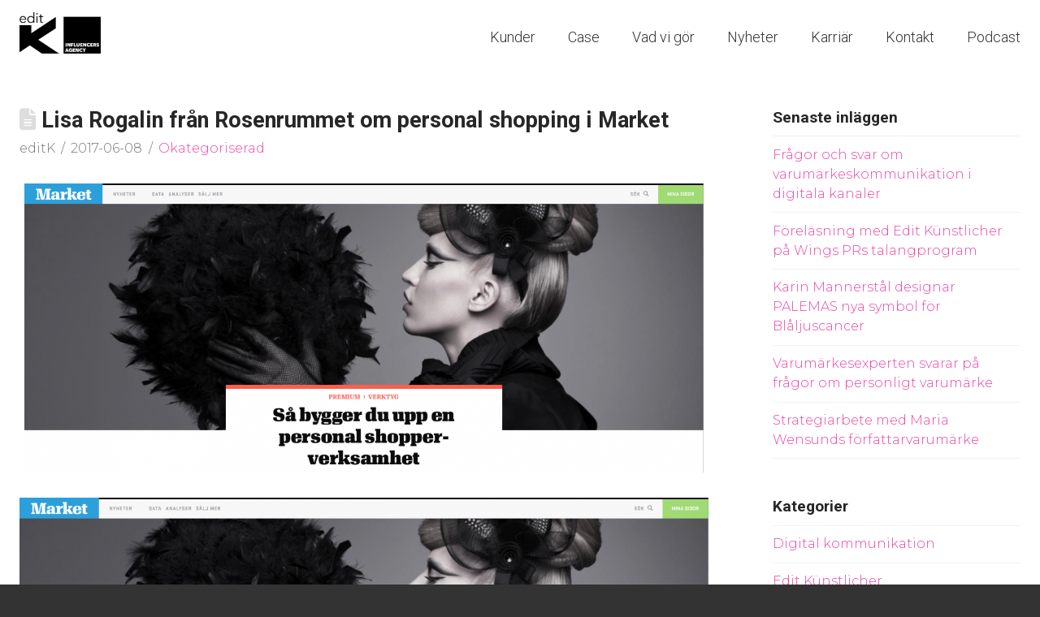

--- FILE ---
content_type: text/html; charset=UTF-8
request_url: https://editk.se/lisa-rogalin-fran-rosenrummet-om-personal-shopping-i-market/
body_size: 14875
content:
<!DOCTYPE html>
<html class="no-js" lang="sv-SE">
<head>
<meta charset="UTF-8">
<meta name="viewport" content="width=device-width, initial-scale=1.0">
<link rel="pingback" href="https://editk.se/xmlrpc.php">
<meta name='robots' content='index, follow, max-image-preview:large, max-snippet:-1, max-video-preview:-1' />
	<style>img:is([sizes="auto" i], [sizes^="auto," i]) { contain-intrinsic-size: 3000px 1500px }</style>
	
	<!-- This site is optimized with the Yoast SEO plugin v26.3 - https://yoast.com/wordpress/plugins/seo/ -->
	<title>Lisa Rogalin från Rosenrummet om personal shopping i Market - editK</title>
	<meta name="description" content="Expert på personal shopping är Lisa Rogalin - VD och grundare av Rosenrummet som driver NK personal shopping i Stockholm." />
	<link rel="canonical" href="https://editk.se/lisa-rogalin-fran-rosenrummet-om-personal-shopping-i-market/" />
	<meta property="og:locale" content="sv_SE" />
	<meta property="og:type" content="article" />
	<meta property="og:title" content="Lisa Rogalin från Rosenrummet om personal shopping i Market - editK" />
	<meta property="og:description" content="Expert på personal shopping är Lisa Rogalin - VD och grundare av Rosenrummet som driver NK personal shopping i Stockholm." />
	<meta property="og:url" content="https://editk.se/lisa-rogalin-fran-rosenrummet-om-personal-shopping-i-market/" />
	<meta property="og:site_name" content="editK" />
	<meta property="article:publisher" content="http://www.facebook.com/editk" />
	<meta property="article:published_time" content="2017-06-08T11:47:30+00:00" />
	<meta property="og:image" content="https://editk.se/wp-content/uploads/2017/06/Skärmavbild-2017-06-08-kl.-13.31.15.png" />
	<meta property="og:image:width" content="1920" />
	<meta property="og:image:height" content="817" />
	<meta property="og:image:type" content="image/png" />
	<meta name="author" content="editK" />
	<meta name="twitter:card" content="summary_large_image" />
	<meta name="twitter:creator" content="@EditKunstlicher" />
	<meta name="twitter:site" content="@EditKunstlicher" />
	<meta name="twitter:label1" content="Skriven av" />
	<meta name="twitter:data1" content="editK" />
	<script type="application/ld+json" class="yoast-schema-graph">{"@context":"https://schema.org","@graph":[{"@type":"WebPage","@id":"https://editk.se/lisa-rogalin-fran-rosenrummet-om-personal-shopping-i-market/","url":"https://editk.se/lisa-rogalin-fran-rosenrummet-om-personal-shopping-i-market/","name":"Lisa Rogalin från Rosenrummet om personal shopping i Market - editK","isPartOf":{"@id":"https://editk.se/#website"},"primaryImageOfPage":{"@id":"https://editk.se/lisa-rogalin-fran-rosenrummet-om-personal-shopping-i-market/#primaryimage"},"image":{"@id":"https://editk.se/lisa-rogalin-fran-rosenrummet-om-personal-shopping-i-market/#primaryimage"},"thumbnailUrl":"https://editk.se/wp-content/uploads/2017/06/Skärmavbild-2017-06-08-kl.-13.31.15.png","datePublished":"2017-06-08T11:47:30+00:00","author":{"@id":"https://editk.se/#/schema/person/6ab07c2f549d61b371fdf3a35861e331"},"description":"Expert på personal shopping är Lisa Rogalin - VD och grundare av Rosenrummet som driver NK personal shopping i Stockholm.","breadcrumb":{"@id":"https://editk.se/lisa-rogalin-fran-rosenrummet-om-personal-shopping-i-market/#breadcrumb"},"inLanguage":"sv-SE","potentialAction":[{"@type":"ReadAction","target":["https://editk.se/lisa-rogalin-fran-rosenrummet-om-personal-shopping-i-market/"]}]},{"@type":"ImageObject","inLanguage":"sv-SE","@id":"https://editk.se/lisa-rogalin-fran-rosenrummet-om-personal-shopping-i-market/#primaryimage","url":"https://editk.se/wp-content/uploads/2017/06/Skärmavbild-2017-06-08-kl.-13.31.15.png","contentUrl":"https://editk.se/wp-content/uploads/2017/06/Skärmavbild-2017-06-08-kl.-13.31.15.png","width":1920,"height":817},{"@type":"BreadcrumbList","@id":"https://editk.se/lisa-rogalin-fran-rosenrummet-om-personal-shopping-i-market/#breadcrumb","itemListElement":[{"@type":"ListItem","position":1,"name":"Nyheter","item":"https://editk.se/nyheter/"},{"@type":"ListItem","position":2,"name":"Lisa Rogalin från Rosenrummet om personal shopping i Market"}]},{"@type":"WebSite","@id":"https://editk.se/#website","url":"https://editk.se/","name":"editK","description":"editK erbjuder specialanpassade PR-lösningar för modiga varumärken. Det kallar vi för PR med personlighet!","potentialAction":[{"@type":"SearchAction","target":{"@type":"EntryPoint","urlTemplate":"https://editk.se/?s={search_term_string}"},"query-input":{"@type":"PropertyValueSpecification","valueRequired":true,"valueName":"search_term_string"}}],"inLanguage":"sv-SE"},{"@type":"Person","@id":"https://editk.se/#/schema/person/6ab07c2f549d61b371fdf3a35861e331","name":"editK","image":{"@type":"ImageObject","inLanguage":"sv-SE","@id":"https://editk.se/#/schema/person/image/","url":"https://secure.gravatar.com/avatar/7195c8399078cdeb01a6610e840b0dce7c0ffc8f08311d55b25d560c9ca382b1?s=96&d=mm&r=g","contentUrl":"https://secure.gravatar.com/avatar/7195c8399078cdeb01a6610e840b0dce7c0ffc8f08311d55b25d560c9ca382b1?s=96&d=mm&r=g","caption":"editK"}}]}</script>
	<!-- / Yoast SEO plugin. -->


<link rel="alternate" type="application/rss+xml" title="editK &raquo; Webbflöde" href="https://editk.se/feed/" />
<meta property="og:site_name" content="editK"><meta property="og:title" content="Lisa Rogalin från Rosenrummet om personal shopping i Market"><meta property="og:description" content="Personal shopper är en tjänst som efterfrågas allt mer av kunder, och som är ett otroligt viktigt konkurrensmedel i dagens digitala värld. Expert på detta är Lisa Rogalin &#8211; VD och grundare av ... Läs mer&hellip;"><meta property="og:image" content="https://editk.se/wp-content/uploads/2017/06/Skärmavbild-2017-06-08-kl.-13.31.15.png"><meta property="og:url" content="https://editk.se/lisa-rogalin-fran-rosenrummet-om-personal-shopping-i-market/"><meta property="og:type" content="article"><script type="text/javascript">
/* <![CDATA[ */
window._wpemojiSettings = {"baseUrl":"https:\/\/s.w.org\/images\/core\/emoji\/16.0.1\/72x72\/","ext":".png","svgUrl":"https:\/\/s.w.org\/images\/core\/emoji\/16.0.1\/svg\/","svgExt":".svg","source":{"concatemoji":"https:\/\/editk.se\/wp-includes\/js\/wp-emoji-release.min.js?ver=6.8.3"}};
/*! This file is auto-generated */
!function(s,n){var o,i,e;function c(e){try{var t={supportTests:e,timestamp:(new Date).valueOf()};sessionStorage.setItem(o,JSON.stringify(t))}catch(e){}}function p(e,t,n){e.clearRect(0,0,e.canvas.width,e.canvas.height),e.fillText(t,0,0);var t=new Uint32Array(e.getImageData(0,0,e.canvas.width,e.canvas.height).data),a=(e.clearRect(0,0,e.canvas.width,e.canvas.height),e.fillText(n,0,0),new Uint32Array(e.getImageData(0,0,e.canvas.width,e.canvas.height).data));return t.every(function(e,t){return e===a[t]})}function u(e,t){e.clearRect(0,0,e.canvas.width,e.canvas.height),e.fillText(t,0,0);for(var n=e.getImageData(16,16,1,1),a=0;a<n.data.length;a++)if(0!==n.data[a])return!1;return!0}function f(e,t,n,a){switch(t){case"flag":return n(e,"\ud83c\udff3\ufe0f\u200d\u26a7\ufe0f","\ud83c\udff3\ufe0f\u200b\u26a7\ufe0f")?!1:!n(e,"\ud83c\udde8\ud83c\uddf6","\ud83c\udde8\u200b\ud83c\uddf6")&&!n(e,"\ud83c\udff4\udb40\udc67\udb40\udc62\udb40\udc65\udb40\udc6e\udb40\udc67\udb40\udc7f","\ud83c\udff4\u200b\udb40\udc67\u200b\udb40\udc62\u200b\udb40\udc65\u200b\udb40\udc6e\u200b\udb40\udc67\u200b\udb40\udc7f");case"emoji":return!a(e,"\ud83e\udedf")}return!1}function g(e,t,n,a){var r="undefined"!=typeof WorkerGlobalScope&&self instanceof WorkerGlobalScope?new OffscreenCanvas(300,150):s.createElement("canvas"),o=r.getContext("2d",{willReadFrequently:!0}),i=(o.textBaseline="top",o.font="600 32px Arial",{});return e.forEach(function(e){i[e]=t(o,e,n,a)}),i}function t(e){var t=s.createElement("script");t.src=e,t.defer=!0,s.head.appendChild(t)}"undefined"!=typeof Promise&&(o="wpEmojiSettingsSupports",i=["flag","emoji"],n.supports={everything:!0,everythingExceptFlag:!0},e=new Promise(function(e){s.addEventListener("DOMContentLoaded",e,{once:!0})}),new Promise(function(t){var n=function(){try{var e=JSON.parse(sessionStorage.getItem(o));if("object"==typeof e&&"number"==typeof e.timestamp&&(new Date).valueOf()<e.timestamp+604800&&"object"==typeof e.supportTests)return e.supportTests}catch(e){}return null}();if(!n){if("undefined"!=typeof Worker&&"undefined"!=typeof OffscreenCanvas&&"undefined"!=typeof URL&&URL.createObjectURL&&"undefined"!=typeof Blob)try{var e="postMessage("+g.toString()+"("+[JSON.stringify(i),f.toString(),p.toString(),u.toString()].join(",")+"));",a=new Blob([e],{type:"text/javascript"}),r=new Worker(URL.createObjectURL(a),{name:"wpTestEmojiSupports"});return void(r.onmessage=function(e){c(n=e.data),r.terminate(),t(n)})}catch(e){}c(n=g(i,f,p,u))}t(n)}).then(function(e){for(var t in e)n.supports[t]=e[t],n.supports.everything=n.supports.everything&&n.supports[t],"flag"!==t&&(n.supports.everythingExceptFlag=n.supports.everythingExceptFlag&&n.supports[t]);n.supports.everythingExceptFlag=n.supports.everythingExceptFlag&&!n.supports.flag,n.DOMReady=!1,n.readyCallback=function(){n.DOMReady=!0}}).then(function(){return e}).then(function(){var e;n.supports.everything||(n.readyCallback(),(e=n.source||{}).concatemoji?t(e.concatemoji):e.wpemoji&&e.twemoji&&(t(e.twemoji),t(e.wpemoji)))}))}((window,document),window._wpemojiSettings);
/* ]]> */
</script>

<style id='wp-emoji-styles-inline-css' type='text/css'>

	img.wp-smiley, img.emoji {
		display: inline !important;
		border: none !important;
		box-shadow: none !important;
		height: 1em !important;
		width: 1em !important;
		margin: 0 0.07em !important;
		vertical-align: -0.1em !important;
		background: none !important;
		padding: 0 !important;
	}
</style>
<link rel='stylesheet' id='wp-block-library-css' href='https://editk.se/wp-includes/css/dist/block-library/style.min.css?ver=6.8.3' type='text/css' media='all' />
<style id='wp-block-library-theme-inline-css' type='text/css'>
.wp-block-audio :where(figcaption){color:#555;font-size:13px;text-align:center}.is-dark-theme .wp-block-audio :where(figcaption){color:#ffffffa6}.wp-block-audio{margin:0 0 1em}.wp-block-code{border:1px solid #ccc;border-radius:4px;font-family:Menlo,Consolas,monaco,monospace;padding:.8em 1em}.wp-block-embed :where(figcaption){color:#555;font-size:13px;text-align:center}.is-dark-theme .wp-block-embed :where(figcaption){color:#ffffffa6}.wp-block-embed{margin:0 0 1em}.blocks-gallery-caption{color:#555;font-size:13px;text-align:center}.is-dark-theme .blocks-gallery-caption{color:#ffffffa6}:root :where(.wp-block-image figcaption){color:#555;font-size:13px;text-align:center}.is-dark-theme :root :where(.wp-block-image figcaption){color:#ffffffa6}.wp-block-image{margin:0 0 1em}.wp-block-pullquote{border-bottom:4px solid;border-top:4px solid;color:currentColor;margin-bottom:1.75em}.wp-block-pullquote cite,.wp-block-pullquote footer,.wp-block-pullquote__citation{color:currentColor;font-size:.8125em;font-style:normal;text-transform:uppercase}.wp-block-quote{border-left:.25em solid;margin:0 0 1.75em;padding-left:1em}.wp-block-quote cite,.wp-block-quote footer{color:currentColor;font-size:.8125em;font-style:normal;position:relative}.wp-block-quote:where(.has-text-align-right){border-left:none;border-right:.25em solid;padding-left:0;padding-right:1em}.wp-block-quote:where(.has-text-align-center){border:none;padding-left:0}.wp-block-quote.is-large,.wp-block-quote.is-style-large,.wp-block-quote:where(.is-style-plain){border:none}.wp-block-search .wp-block-search__label{font-weight:700}.wp-block-search__button{border:1px solid #ccc;padding:.375em .625em}:where(.wp-block-group.has-background){padding:1.25em 2.375em}.wp-block-separator.has-css-opacity{opacity:.4}.wp-block-separator{border:none;border-bottom:2px solid;margin-left:auto;margin-right:auto}.wp-block-separator.has-alpha-channel-opacity{opacity:1}.wp-block-separator:not(.is-style-wide):not(.is-style-dots){width:100px}.wp-block-separator.has-background:not(.is-style-dots){border-bottom:none;height:1px}.wp-block-separator.has-background:not(.is-style-wide):not(.is-style-dots){height:2px}.wp-block-table{margin:0 0 1em}.wp-block-table td,.wp-block-table th{word-break:normal}.wp-block-table :where(figcaption){color:#555;font-size:13px;text-align:center}.is-dark-theme .wp-block-table :where(figcaption){color:#ffffffa6}.wp-block-video :where(figcaption){color:#555;font-size:13px;text-align:center}.is-dark-theme .wp-block-video :where(figcaption){color:#ffffffa6}.wp-block-video{margin:0 0 1em}:root :where(.wp-block-template-part.has-background){margin-bottom:0;margin-top:0;padding:1.25em 2.375em}
</style>
<style id='classic-theme-styles-inline-css' type='text/css'>
/*! This file is auto-generated */
.wp-block-button__link{color:#fff;background-color:#32373c;border-radius:9999px;box-shadow:none;text-decoration:none;padding:calc(.667em + 2px) calc(1.333em + 2px);font-size:1.125em}.wp-block-file__button{background:#32373c;color:#fff;text-decoration:none}
</style>
<style id='global-styles-inline-css' type='text/css'>
:root{--wp--preset--aspect-ratio--square: 1;--wp--preset--aspect-ratio--4-3: 4/3;--wp--preset--aspect-ratio--3-4: 3/4;--wp--preset--aspect-ratio--3-2: 3/2;--wp--preset--aspect-ratio--2-3: 2/3;--wp--preset--aspect-ratio--16-9: 16/9;--wp--preset--aspect-ratio--9-16: 9/16;--wp--preset--color--black: #000000;--wp--preset--color--cyan-bluish-gray: #abb8c3;--wp--preset--color--white: #ffffff;--wp--preset--color--pale-pink: #f78da7;--wp--preset--color--vivid-red: #cf2e2e;--wp--preset--color--luminous-vivid-orange: #ff6900;--wp--preset--color--luminous-vivid-amber: #fcb900;--wp--preset--color--light-green-cyan: #7bdcb5;--wp--preset--color--vivid-green-cyan: #00d084;--wp--preset--color--pale-cyan-blue: #8ed1fc;--wp--preset--color--vivid-cyan-blue: #0693e3;--wp--preset--color--vivid-purple: #9b51e0;--wp--preset--gradient--vivid-cyan-blue-to-vivid-purple: linear-gradient(135deg,rgba(6,147,227,1) 0%,rgb(155,81,224) 100%);--wp--preset--gradient--light-green-cyan-to-vivid-green-cyan: linear-gradient(135deg,rgb(122,220,180) 0%,rgb(0,208,130) 100%);--wp--preset--gradient--luminous-vivid-amber-to-luminous-vivid-orange: linear-gradient(135deg,rgba(252,185,0,1) 0%,rgba(255,105,0,1) 100%);--wp--preset--gradient--luminous-vivid-orange-to-vivid-red: linear-gradient(135deg,rgba(255,105,0,1) 0%,rgb(207,46,46) 100%);--wp--preset--gradient--very-light-gray-to-cyan-bluish-gray: linear-gradient(135deg,rgb(238,238,238) 0%,rgb(169,184,195) 100%);--wp--preset--gradient--cool-to-warm-spectrum: linear-gradient(135deg,rgb(74,234,220) 0%,rgb(151,120,209) 20%,rgb(207,42,186) 40%,rgb(238,44,130) 60%,rgb(251,105,98) 80%,rgb(254,248,76) 100%);--wp--preset--gradient--blush-light-purple: linear-gradient(135deg,rgb(255,206,236) 0%,rgb(152,150,240) 100%);--wp--preset--gradient--blush-bordeaux: linear-gradient(135deg,rgb(254,205,165) 0%,rgb(254,45,45) 50%,rgb(107,0,62) 100%);--wp--preset--gradient--luminous-dusk: linear-gradient(135deg,rgb(255,203,112) 0%,rgb(199,81,192) 50%,rgb(65,88,208) 100%);--wp--preset--gradient--pale-ocean: linear-gradient(135deg,rgb(255,245,203) 0%,rgb(182,227,212) 50%,rgb(51,167,181) 100%);--wp--preset--gradient--electric-grass: linear-gradient(135deg,rgb(202,248,128) 0%,rgb(113,206,126) 100%);--wp--preset--gradient--midnight: linear-gradient(135deg,rgb(2,3,129) 0%,rgb(40,116,252) 100%);--wp--preset--font-size--small: 13px;--wp--preset--font-size--medium: 20px;--wp--preset--font-size--large: 36px;--wp--preset--font-size--x-large: 42px;--wp--preset--spacing--20: 0.44rem;--wp--preset--spacing--30: 0.67rem;--wp--preset--spacing--40: 1rem;--wp--preset--spacing--50: 1.5rem;--wp--preset--spacing--60: 2.25rem;--wp--preset--spacing--70: 3.38rem;--wp--preset--spacing--80: 5.06rem;--wp--preset--shadow--natural: 6px 6px 9px rgba(0, 0, 0, 0.2);--wp--preset--shadow--deep: 12px 12px 50px rgba(0, 0, 0, 0.4);--wp--preset--shadow--sharp: 6px 6px 0px rgba(0, 0, 0, 0.2);--wp--preset--shadow--outlined: 6px 6px 0px -3px rgba(255, 255, 255, 1), 6px 6px rgba(0, 0, 0, 1);--wp--preset--shadow--crisp: 6px 6px 0px rgba(0, 0, 0, 1);}:where(.is-layout-flex){gap: 0.5em;}:where(.is-layout-grid){gap: 0.5em;}body .is-layout-flex{display: flex;}.is-layout-flex{flex-wrap: wrap;align-items: center;}.is-layout-flex > :is(*, div){margin: 0;}body .is-layout-grid{display: grid;}.is-layout-grid > :is(*, div){margin: 0;}:where(.wp-block-columns.is-layout-flex){gap: 2em;}:where(.wp-block-columns.is-layout-grid){gap: 2em;}:where(.wp-block-post-template.is-layout-flex){gap: 1.25em;}:where(.wp-block-post-template.is-layout-grid){gap: 1.25em;}.has-black-color{color: var(--wp--preset--color--black) !important;}.has-cyan-bluish-gray-color{color: var(--wp--preset--color--cyan-bluish-gray) !important;}.has-white-color{color: var(--wp--preset--color--white) !important;}.has-pale-pink-color{color: var(--wp--preset--color--pale-pink) !important;}.has-vivid-red-color{color: var(--wp--preset--color--vivid-red) !important;}.has-luminous-vivid-orange-color{color: var(--wp--preset--color--luminous-vivid-orange) !important;}.has-luminous-vivid-amber-color{color: var(--wp--preset--color--luminous-vivid-amber) !important;}.has-light-green-cyan-color{color: var(--wp--preset--color--light-green-cyan) !important;}.has-vivid-green-cyan-color{color: var(--wp--preset--color--vivid-green-cyan) !important;}.has-pale-cyan-blue-color{color: var(--wp--preset--color--pale-cyan-blue) !important;}.has-vivid-cyan-blue-color{color: var(--wp--preset--color--vivid-cyan-blue) !important;}.has-vivid-purple-color{color: var(--wp--preset--color--vivid-purple) !important;}.has-black-background-color{background-color: var(--wp--preset--color--black) !important;}.has-cyan-bluish-gray-background-color{background-color: var(--wp--preset--color--cyan-bluish-gray) !important;}.has-white-background-color{background-color: var(--wp--preset--color--white) !important;}.has-pale-pink-background-color{background-color: var(--wp--preset--color--pale-pink) !important;}.has-vivid-red-background-color{background-color: var(--wp--preset--color--vivid-red) !important;}.has-luminous-vivid-orange-background-color{background-color: var(--wp--preset--color--luminous-vivid-orange) !important;}.has-luminous-vivid-amber-background-color{background-color: var(--wp--preset--color--luminous-vivid-amber) !important;}.has-light-green-cyan-background-color{background-color: var(--wp--preset--color--light-green-cyan) !important;}.has-vivid-green-cyan-background-color{background-color: var(--wp--preset--color--vivid-green-cyan) !important;}.has-pale-cyan-blue-background-color{background-color: var(--wp--preset--color--pale-cyan-blue) !important;}.has-vivid-cyan-blue-background-color{background-color: var(--wp--preset--color--vivid-cyan-blue) !important;}.has-vivid-purple-background-color{background-color: var(--wp--preset--color--vivid-purple) !important;}.has-black-border-color{border-color: var(--wp--preset--color--black) !important;}.has-cyan-bluish-gray-border-color{border-color: var(--wp--preset--color--cyan-bluish-gray) !important;}.has-white-border-color{border-color: var(--wp--preset--color--white) !important;}.has-pale-pink-border-color{border-color: var(--wp--preset--color--pale-pink) !important;}.has-vivid-red-border-color{border-color: var(--wp--preset--color--vivid-red) !important;}.has-luminous-vivid-orange-border-color{border-color: var(--wp--preset--color--luminous-vivid-orange) !important;}.has-luminous-vivid-amber-border-color{border-color: var(--wp--preset--color--luminous-vivid-amber) !important;}.has-light-green-cyan-border-color{border-color: var(--wp--preset--color--light-green-cyan) !important;}.has-vivid-green-cyan-border-color{border-color: var(--wp--preset--color--vivid-green-cyan) !important;}.has-pale-cyan-blue-border-color{border-color: var(--wp--preset--color--pale-cyan-blue) !important;}.has-vivid-cyan-blue-border-color{border-color: var(--wp--preset--color--vivid-cyan-blue) !important;}.has-vivid-purple-border-color{border-color: var(--wp--preset--color--vivid-purple) !important;}.has-vivid-cyan-blue-to-vivid-purple-gradient-background{background: var(--wp--preset--gradient--vivid-cyan-blue-to-vivid-purple) !important;}.has-light-green-cyan-to-vivid-green-cyan-gradient-background{background: var(--wp--preset--gradient--light-green-cyan-to-vivid-green-cyan) !important;}.has-luminous-vivid-amber-to-luminous-vivid-orange-gradient-background{background: var(--wp--preset--gradient--luminous-vivid-amber-to-luminous-vivid-orange) !important;}.has-luminous-vivid-orange-to-vivid-red-gradient-background{background: var(--wp--preset--gradient--luminous-vivid-orange-to-vivid-red) !important;}.has-very-light-gray-to-cyan-bluish-gray-gradient-background{background: var(--wp--preset--gradient--very-light-gray-to-cyan-bluish-gray) !important;}.has-cool-to-warm-spectrum-gradient-background{background: var(--wp--preset--gradient--cool-to-warm-spectrum) !important;}.has-blush-light-purple-gradient-background{background: var(--wp--preset--gradient--blush-light-purple) !important;}.has-blush-bordeaux-gradient-background{background: var(--wp--preset--gradient--blush-bordeaux) !important;}.has-luminous-dusk-gradient-background{background: var(--wp--preset--gradient--luminous-dusk) !important;}.has-pale-ocean-gradient-background{background: var(--wp--preset--gradient--pale-ocean) !important;}.has-electric-grass-gradient-background{background: var(--wp--preset--gradient--electric-grass) !important;}.has-midnight-gradient-background{background: var(--wp--preset--gradient--midnight) !important;}.has-small-font-size{font-size: var(--wp--preset--font-size--small) !important;}.has-medium-font-size{font-size: var(--wp--preset--font-size--medium) !important;}.has-large-font-size{font-size: var(--wp--preset--font-size--large) !important;}.has-x-large-font-size{font-size: var(--wp--preset--font-size--x-large) !important;}
:where(.wp-block-post-template.is-layout-flex){gap: 1.25em;}:where(.wp-block-post-template.is-layout-grid){gap: 1.25em;}
:where(.wp-block-columns.is-layout-flex){gap: 2em;}:where(.wp-block-columns.is-layout-grid){gap: 2em;}
:root :where(.wp-block-pullquote){font-size: 1.5em;line-height: 1.6;}
</style>
<link rel='stylesheet' id='wpml-menu-item-0-css' href='https://editk.se/wp-content/plugins/sitepress-multilingual-cms/templates/language-switchers/menu-item/style.min.css?ver=1' type='text/css' media='all' />
<link rel='stylesheet' id='x-stack-css' href='https://editk.se/wp-content/themes/x/framework/dist/css/site/stacks/renew.css?ver=10.7.8' type='text/css' media='all' />
<link rel='stylesheet' id='x-child-css' href='https://editk.se/wp-content/themes/editK2019/style.css?ver=10.7.8' type='text/css' media='all' />
<style id='cs-inline-css' type='text/css'>
@media (min-width:1200px){.x-hide-xl{display:none !important;}}@media (min-width:979px) and (max-width:1199px){.x-hide-lg{display:none !important;}}@media (min-width:767px) and (max-width:978px){.x-hide-md{display:none !important;}}@media (min-width:480px) and (max-width:766px){.x-hide-sm{display:none !important;}}@media (max-width:479px){.x-hide-xs{display:none !important;}} a,h1 a:hover,h2 a:hover,h3 a:hover,h4 a:hover,h5 a:hover,h6 a:hover,.x-comment-time:hover,#reply-title small a,.comment-reply-link:hover,.x-comment-author a:hover,.x-recent-posts a:hover .h-recent-posts{color:rgb(235,71,162);}a:hover,#reply-title small a:hover{color:rgb(225,129,182);}.entry-title i,.entry-title svg{color:#dddddd;}a.x-img-thumbnail:hover,li.bypostauthor > article.comment{border-color:rgb(235,71,162);}.flex-direction-nav a,.flex-control-nav a:hover,.flex-control-nav a.flex-active,.x-dropcap,.x-skill-bar .bar,.x-pricing-column.featured h2,.h-comments-title small,.x-pagination a:hover,.woocommerce-pagination a:hover,.x-entry-share .x-share:hover,.entry-thumb,.widget_tag_cloud .tagcloud a:hover,.widget_product_tag_cloud .tagcloud a:hover,.x-highlight,.x-recent-posts .x-recent-posts-img:after,.x-portfolio-filters{background-color:rgb(235,71,162);}.x-portfolio-filters:hover{background-color:rgb(225,129,182);}.x-main{width:calc(72% - 3.20197%);}.x-sidebar{width:calc(100% - 3.20197% - 72%);}.h-landmark{font-weight:300;}.x-comment-author a{color:rgb(119,119,119);}.x-comment-author a,.comment-form-author label,.comment-form-email label,.comment-form-url label,.comment-form-rating label,.comment-form-comment label,.widget_calendar #wp-calendar caption,.widget_calendar #wp-calendar th,.x-accordion-heading .x-accordion-toggle,.x-nav-tabs > li > a:hover,.x-nav-tabs > .active > a,.x-nav-tabs > .active > a:hover{color:#272727;}.widget_calendar #wp-calendar th{border-bottom-color:#272727;}.x-pagination span.current,.woocommerce-pagination span[aria-current],.x-portfolio-filters-menu,.widget_tag_cloud .tagcloud a,.h-feature-headline span i,.widget_price_filter .ui-slider .ui-slider-handle{background-color:#272727;}@media (max-width:978.98px){}html{font-size:14px;}@media (min-width:479px){html{font-size:14px;}}@media (min-width:766px){html{font-size:14px;}}@media (min-width:978px){html{font-size:16px;}}@media (min-width:1199px){html{font-size:16px;}}body{font-style:normal;font-weight:300;color:rgb(119,119,119);background-color:rgb(51,51,51);}.w-b{font-weight:300 !important;}h1,h2,h3,h4,h5,h6,.h1,.h2,.h3,.h4,.h5,.h6,.x-text-headline{font-family:"Roboto",sans-serif;font-style:normal;font-weight:700;}h1,.h1{letter-spacing:0em;}h2,.h2{letter-spacing:0em;}h3,.h3{letter-spacing:0em;}h4,.h4{letter-spacing:0em;}h5,.h5{letter-spacing:0em;}h6,.h6{letter-spacing:0em;}.w-h{font-weight:700 !important;}.x-container.width{width:100%;}.x-container.max{max-width:1440px;}.x-bar-content.x-container.width{flex-basis:100%;}.x-main.full{float:none;clear:both;display:block;width:auto;}@media (max-width:978.98px){.x-main.full,.x-main.left,.x-main.right,.x-sidebar.left,.x-sidebar.right{float:none;display:block;width:auto !important;}}.entry-header,.entry-content{font-size:1rem;}body,input,button,select,textarea{font-family:"Montserrat",sans-serif;}h1,h2,h3,h4,h5,h6,.h1,.h2,.h3,.h4,.h5,.h6,h1 a,h2 a,h3 a,h4 a,h5 a,h6 a,.h1 a,.h2 a,.h3 a,.h4 a,.h5 a,.h6 a,blockquote{color:#272727;}.cfc-h-tx{color:#272727 !important;}.cfc-h-bd{border-color:#272727 !important;}.cfc-h-bg{background-color:#272727 !important;}.cfc-b-tx{color:rgb(119,119,119) !important;}.cfc-b-bd{border-color:rgb(119,119,119) !important;}.cfc-b-bg{background-color:rgb(119,119,119) !important;}.x-btn,.button,[type="submit"]{color:rgb(235,71,162);border-color:rgb(235,71,162);background-color:rgb(235,71,162);border-width:3px;text-transform:uppercase;background-color:transparent;}.x-btn:hover,.button:hover,[type="submit"]:hover{color:#ffffff;border-color:rgb(102,102,102);background-color:rgb(102,102,102);border-width:3px;text-transform:uppercase;background-color:transparent;}.x-btn.x-btn-real,.x-btn.x-btn-real:hover{margin-bottom:0.25em;text-shadow:0 0.075em 0.075em rgba(0,0,0,0.65);}.x-btn.x-btn-real{box-shadow:0 0.25em 0 0 #a71000,0 4px 9px rgba(0,0,0,0.75);}.x-btn.x-btn-real:hover{box-shadow:0 0.25em 0 0 #a71000,0 4px 9px rgba(0,0,0,0.75);}.x-btn.x-btn-flat,.x-btn.x-btn-flat:hover{margin-bottom:0;text-shadow:0 0.075em 0.075em rgba(0,0,0,0.65);box-shadow:none;}.x-btn.x-btn-transparent,.x-btn.x-btn-transparent:hover{margin-bottom:0;border-width:3px;text-shadow:none;text-transform:uppercase;background-color:transparent;box-shadow:none;}.x-topbar .p-info,.x-topbar .p-info a,.x-topbar .x-social-global a{color:rgb(51,51,51);}.x-topbar .p-info a:hover{color:rgb(102,102,102);}.x-topbar{background-color:rgb(255,255,255);}.x-navbar .desktop .x-nav > li:before{padding-top:37px;}.x-navbar .desktop .x-nav > li > a,.x-navbar .desktop .sub-menu li > a,.x-navbar .mobile .x-nav li a{color:rgb(51,51,51);}.x-navbar .desktop .x-nav > li > a:hover,.x-navbar .desktop .x-nav > .x-active > a,.x-navbar .desktop .x-nav > .current-menu-item > a,.x-navbar .desktop .sub-menu li > a:hover,.x-navbar .desktop .sub-menu li.x-active > a,.x-navbar .desktop .sub-menu li.current-menu-item > a,.x-navbar .desktop .x-nav .x-megamenu > .sub-menu > li > a,.x-navbar .mobile .x-nav li > a:hover,.x-navbar .mobile .x-nav li.x-active > a,.x-navbar .mobile .x-nav li.current-menu-item > a{color:rgb(235,71,162);}.x-btn-navbar,.x-btn-navbar:hover{color:#ffffff;}.x-navbar .desktop .sub-menu li:before,.x-navbar .desktop .sub-menu li:after{background-color:rgb(51,51,51);}.x-navbar,.x-navbar .sub-menu{background-color:rgb(255,255,255) !important;}.x-btn-navbar,.x-btn-navbar.collapsed:hover{background-color:rgb(102,102,102);}.x-btn-navbar.collapsed{background-color:rgb(0,0,0);}.x-navbar .desktop .x-nav > li > a:hover > span,.x-navbar .desktop .x-nav > li.x-active > a > span,.x-navbar .desktop .x-nav > li.current-menu-item > a > span{box-shadow:0 2px 0 0 rgb(235,71,162);}.x-navbar .desktop .x-nav > li > a{height:90px;padding-top:37px;}.x-navbar .desktop .x-nav > li ul{top:90px;}.x-colophon.bottom{background-color:rgb(51,51,51);}.x-colophon.bottom,.x-colophon.bottom a,.x-colophon.bottom .x-social-global a{color:#ffffff;}.x-navbar-inner{min-height:90px;}.x-brand{margin-top:14px;font-family:"Lato",sans-serif;font-size:42px;font-style:normal;font-weight:700;letter-spacing:-0.035em;color:#272727;}.x-brand:hover,.x-brand:focus{color:#272727;}.x-brand img{width:calc(200px / 2);}.x-navbar .x-nav-wrap .x-nav > li > a{font-family:"Roboto",sans-serif;font-style:normal;font-weight:300;letter-spacing:0em;}.x-navbar .desktop .x-nav > li > a{font-size:18px;}.x-navbar .desktop .x-nav > li > a:not(.x-btn-navbar-woocommerce){padding-left:20px;padding-right:20px;}.x-navbar .desktop .x-nav > li > a > span{margin-right:-0em;}.x-btn-navbar{margin-top:22px;}.x-btn-navbar,.x-btn-navbar.collapsed{font-size:22px;}@media (max-width:979px){.x-widgetbar{left:0;right:0;}}.x-colophon.bottom{background-color:rgb(51,51,51);}.x-colophon.bottom,.x-colophon.bottom a,.x-colophon.bottom .x-social-global a{color:#ffffff;}.bg .mejs-container,.x-video .mejs-container{position:unset !important;} @font-face{font-family:'FontAwesomePro';font-style:normal;font-weight:900;font-display:block;src:url('https://editk.se/wp-content/plugins/cornerstone/assets/fonts/fa-solid-900.woff2?ver=6.7.2') format('woff2'),url('https://editk.se/wp-content/plugins/cornerstone/assets/fonts/fa-solid-900.ttf?ver=6.7.2') format('truetype');}[data-x-fa-pro-icon]{font-family:"FontAwesomePro" !important;}[data-x-fa-pro-icon]:before{content:attr(data-x-fa-pro-icon);}[data-x-icon],[data-x-icon-o],[data-x-icon-l],[data-x-icon-s],[data-x-icon-b],[data-x-icon-sr],[data-x-icon-ss],[data-x-icon-sl],[data-x-fa-pro-icon],[class*="cs-fa-"]{display:inline-flex;font-style:normal;font-weight:400;text-decoration:inherit;text-rendering:auto;-webkit-font-smoothing:antialiased;-moz-osx-font-smoothing:grayscale;}[data-x-icon].left,[data-x-icon-o].left,[data-x-icon-l].left,[data-x-icon-s].left,[data-x-icon-b].left,[data-x-icon-sr].left,[data-x-icon-ss].left,[data-x-icon-sl].left,[data-x-fa-pro-icon].left,[class*="cs-fa-"].left{margin-right:0.5em;}[data-x-icon].right,[data-x-icon-o].right,[data-x-icon-l].right,[data-x-icon-s].right,[data-x-icon-b].right,[data-x-icon-sr].right,[data-x-icon-ss].right,[data-x-icon-sl].right,[data-x-fa-pro-icon].right,[class*="cs-fa-"].right{margin-left:0.5em;}[data-x-icon]:before,[data-x-icon-o]:before,[data-x-icon-l]:before,[data-x-icon-s]:before,[data-x-icon-b]:before,[data-x-icon-sr]:before,[data-x-icon-ss]:before,[data-x-icon-sl]:before,[data-x-fa-pro-icon]:before,[class*="cs-fa-"]:before{line-height:1;}@font-face{font-family:'FontAwesome';font-style:normal;font-weight:900;font-display:block;src:url('https://editk.se/wp-content/plugins/cornerstone/assets/fonts/fa-solid-900.woff2?ver=6.7.2') format('woff2'),url('https://editk.se/wp-content/plugins/cornerstone/assets/fonts/fa-solid-900.ttf?ver=6.7.2') format('truetype');}[data-x-icon],[data-x-icon-s],[data-x-icon][class*="cs-fa-"]{font-family:"FontAwesome" !important;font-weight:900;}[data-x-icon]:before,[data-x-icon][class*="cs-fa-"]:before{content:attr(data-x-icon);}[data-x-icon-s]:before{content:attr(data-x-icon-s);}@font-face{font-family:'FontAwesomeRegular';font-style:normal;font-weight:400;font-display:block;src:url('https://editk.se/wp-content/plugins/cornerstone/assets/fonts/fa-regular-400.woff2?ver=6.7.2') format('woff2'),url('https://editk.se/wp-content/plugins/cornerstone/assets/fonts/fa-regular-400.ttf?ver=6.7.2') format('truetype');}@font-face{font-family:'FontAwesomePro';font-style:normal;font-weight:400;font-display:block;src:url('https://editk.se/wp-content/plugins/cornerstone/assets/fonts/fa-regular-400.woff2?ver=6.7.2') format('woff2'),url('https://editk.se/wp-content/plugins/cornerstone/assets/fonts/fa-regular-400.ttf?ver=6.7.2') format('truetype');}[data-x-icon-o]{font-family:"FontAwesomeRegular" !important;}[data-x-icon-o]:before{content:attr(data-x-icon-o);}@font-face{font-family:'FontAwesomeLight';font-style:normal;font-weight:300;font-display:block;src:url('https://editk.se/wp-content/plugins/cornerstone/assets/fonts/fa-light-300.woff2?ver=6.7.2') format('woff2'),url('https://editk.se/wp-content/plugins/cornerstone/assets/fonts/fa-light-300.ttf?ver=6.7.2') format('truetype');}@font-face{font-family:'FontAwesomePro';font-style:normal;font-weight:300;font-display:block;src:url('https://editk.se/wp-content/plugins/cornerstone/assets/fonts/fa-light-300.woff2?ver=6.7.2') format('woff2'),url('https://editk.se/wp-content/plugins/cornerstone/assets/fonts/fa-light-300.ttf?ver=6.7.2') format('truetype');}[data-x-icon-l]{font-family:"FontAwesomeLight" !important;font-weight:300;}[data-x-icon-l]:before{content:attr(data-x-icon-l);}@font-face{font-family:'FontAwesomeBrands';font-style:normal;font-weight:normal;font-display:block;src:url('https://editk.se/wp-content/plugins/cornerstone/assets/fonts/fa-brands-400.woff2?ver=6.7.2') format('woff2'),url('https://editk.se/wp-content/plugins/cornerstone/assets/fonts/fa-brands-400.ttf?ver=6.7.2') format('truetype');}[data-x-icon-b]{font-family:"FontAwesomeBrands" !important;}[data-x-icon-b]:before{content:attr(data-x-icon-b);}.widget.widget_rss li .rsswidget:before{content:"\f35d";padding-right:0.4em;font-family:"FontAwesome";}.x-container.width{width:100%;padding-left:24px;padding-right:24px;}.single-x-portfolio .x-container.offset{margin-top:0px;}h1.h-landmark{font-size:2.4em !important;font-weight:700;letter-spacing:0;}.entry-featured{border:0px;}.x-header-landmark{}.x-header-landmark{display:none;}.single-x-portfolio .entry-content{margin-top:0px;}.entry-title:before{display:none;}.entry-content .x-container{padding:0px;}footer.x-colophon.top{background:#333;}img.footer-logo{width:112px;margin-right:10px;margin-bottom:0px;}footer div#text-3{color:#fff;font-size:0.8em;}footer div#text-3 .h-widget{color:#fff;}a.x-btn.x-btn-global{font-family:"Roboto";font-weight:900;text-transform:uppercase;font-size:12px;padding-right:30px;padding-left:30px;padding-top:12px;padding-bottom:12px;text-shadow:none;letter-spacing:1px;margin-bottom:0px !important;}.x-portfolio-template-default header.x-header-landmark{display:none;}.home .x-container.max.width.offset{margin-top:0px;}.x-portfolio-template-default .x-image{margin-bottom:2em;}footer .h-widget{margin:0 0 0.65em;font-size:130%;color:#fff;line-height:1.1;}.case h3{font-size:1em;margin-bottom:20px;}.case{width:100%;display:flex;flex-direction:column;justify-content:center;align-content:center;text-align:center;background:#F7F7F7;height:400px;}.case-img{width:100%;background-size:cover;background-position:center;height:400px;}.case-wrap{display:flex;height:400px;}h3{font-size:1.4em !important;}h2{font-size:2em !important;}h4{font-size:1.2em !important;}h1{font-size:1.2em !important;}h1.entry-title{font-size:170% !important;}.blog a.entry-thumb:hover img{opacity:1;}.blog .entry-thumb:hover,.blog .entry-thumb{background:#fff;}.blog .entry-thumb:before{display:none;}.kunder .x-image.max:hover{transform:scale(1.05);transition-duration:0.2s;}.kunder .x-image.max{transition-duration:0.2s;}.case-img{transition-duration:0.2s;}.case-img:hover{transform:scale(1.02);transition-duration:0.2s;}.case h3{font-size:1.4em;max-width:300px;align-self:center;margin-top:0;padding:0px 20px;}.case-excerpt{max-width:400px;padding:20px;align-self:center;line-height:1.6;}.case a.x-btn.x-btn-global{width:auto;align-self:center;color:#fff;background:rgb(235,71,162);border:0px;}.case a.x-btn.x-btn-global:hover{color:#ffffff;border-color:rgb(102,102,102);background-color:rgb(102,102,102);}.case-holder{margin-left:-24px;margin-right:-24px;}.jobb.x-text{max-width:720px;}.jobb-col{display:flex;flex-direction:column;align-content:center;align-items:center;padding:60px 20px !important;}.r-button{border:3px solid rgb(235,71,162);margin-right:20px;}.lead{max-width:600px !important;margin:auto !important;margin-bottom:1em !important;}.x-recent-posts .h-recent-posts{font-size:1.3em;}.x-recent-posts a{border:0px;margin:0px 4% 0px 0px;padding:0px;margin-bottom:2em !important;}.x-recent-posts .x-recent-posts-content{padding:1em 0px 0px 0px;}span.x-recent-posts-date{display:none !important;}.row-flex{display:flex;flex-direction:row;}.col-flex{align-self:stretch;align-items:center;display:flex;height:400px;flex-direction:column;}.col-flex.kontakt{justify-content:space-between;align-self:stretch;align-items:self-start;display:flex;height:290px;flex-direction:column;align-items:stretch;}.text-flex{align-self:center;justify-self:center;max-width:420px;margin:auto !important;padding:20px !important;}@media (min-width:980px){.case-wrap:nth-child(even){flex-direction:row-reverse;}footer .x-container.max{display:flex;}.x-column.x-md.x-1-3{display:flex;flex-direction:column;justify-content:center;align-items:center;text-align:center;}footer .x-column.x-md.x-1-3.last{text-align:right;}}.text-flex.start{align-self:flex-start;justify-self:start;margin:30px !important;padding:0px !important;}.text-flex.end{align-self:end;justify-self:end;3 margin:30px !important;padding:0px !important;}.x-image.max img{width:100%;}.x-recent-posts .x-recent-posts-img:after,.x-portfolio-filters{background-color:rgb(235,71,162);}.x-recent-posts .x-recent-posts-img:before{margin:-30px 0 0 -30px;top:50%;left:50%;width:60px;height:60px;font-size:32px;line-height:60px;text-align:center;color:transparent;z-index:2;font-family:"FontAwesome" !important;font-style:normal !important;font-weight:normal !important;text-decoration:inherit;text-rendering:auto;-webkit-font-smoothing:antialiased;-moz-osx-font-smoothing:grayscale;background-image:url('https://editk.se/wp-content/uploads/2019/05/editk-logo-footer@2x@2x.png');background-size:cover;}.x-quote{position:relative;}.x-quote:before{transform:scale(1.5);position:absolute;top:-12px;left:-12px;content:"";display:block;width:48px;height:48px;margin:10px 5px 0 10px;background:url("data:image/svg+xml;utf8,<svg xmlns='http://www.w3.org/2000/svg' width='48' height='41.143' viewBox='0 0 48 41.143'> <g id='quote_1_' data-name='quote (1)' transform='translate(0 -29.235)'> <path id='Path_3' data-name='Path 3' d='M233.882,29.235V49.806H247.6a13.73,13.73,0,0,1-13.714,13.714v6.857a20.594,20.594,0,0,0,20.571-20.571V29.235Z' transform='translate(-206.453)' fill='rgba(230,230,230,1)'/> <path id='Path_4' data-name='Path 4' d='M0,49.806H13.714A13.73,13.73,0,0,1,0,63.521v6.857A20.594,20.594,0,0,0,20.571,49.806V29.235H0Z' transform='translate(0 0)' fill='rgba(230,230,230,1)'/> </g></svg>") no-repeat;}@media (max-width:980px){footer .x-column.x-md.x-1-3{text-align:center;}}@media (max-width:979px){.header-movie{min-height:60vh !important;}.lead-box{padding-top:40px !important;padding-bottom:80px !important;}.case-wrap{flex-direction:column;}}@media (max-width:475px){.row-flex{display:flex;flex-direction:column;}}@media (min-width:1024px){}.x-iso-container-posts>.hentry .entry-wrap{margin:0 -1px -1px;border:1px solid #f2f2f2;background-color:#fff;box-shadow:0px 0px 7px 2px rgba(0,0,0,0.15);}.x-btn-navbar{border-radius:0px;box-shadow:none;}.wp-block-image{margin:0px;}
</style>
<script type="text/javascript" src="https://editk.se/wp-includes/js/jquery/jquery.min.js?ver=3.7.1" id="jquery-core-js"></script>
<script type="text/javascript" src="https://editk.se/wp-includes/js/jquery/jquery-migrate.min.js?ver=3.4.1" id="jquery-migrate-js"></script>
<link rel="https://api.w.org/" href="https://editk.se/wp-json/" /><link rel="alternate" title="JSON" type="application/json" href="https://editk.se/wp-json/wp/v2/posts/6745" /><link rel='shortlink' href='https://editk.se/?p=6745' />
<link rel="alternate" title="oEmbed (JSON)" type="application/json+oembed" href="https://editk.se/wp-json/oembed/1.0/embed?url=https%3A%2F%2Feditk.se%2Flisa-rogalin-fran-rosenrummet-om-personal-shopping-i-market%2F" />
<link rel="alternate" title="oEmbed (XML)" type="text/xml+oembed" href="https://editk.se/wp-json/oembed/1.0/embed?url=https%3A%2F%2Feditk.se%2Flisa-rogalin-fran-rosenrummet-om-personal-shopping-i-market%2F&#038;format=xml" />
<meta name="generator" content="WPML ver:4.8.4 stt:1,50;" />

		<!-- GA Google Analytics @ https://m0n.co/ga -->
		<script>
			(function(i,s,o,g,r,a,m){i['GoogleAnalyticsObject']=r;i[r]=i[r]||function(){
			(i[r].q=i[r].q||[]).push(arguments)},i[r].l=1*new Date();a=s.createElement(o),
			m=s.getElementsByTagName(o)[0];a.async=1;a.src=g;m.parentNode.insertBefore(a,m)
			})(window,document,'script','https://www.google-analytics.com/analytics.js','ga');
			ga('create', 'UA-118927853-1', 'auto');
			ga('require', 'linkid');
			ga('set', 'anonymizeIp', true);
			ga('set', 'forceSSL', true);
			ga('send', 'pageview');
		</script>

	<script type="text/javascript"> _linkedin_partner_id = "2673180"; window._linkedin_data_partner_ids = window._linkedin_data_partner_ids || []; window._linkedin_data_partner_ids.push(_linkedin_partner_id); </script><script type="text/javascript"> (function(){var s = document.getElementsByTagName("script")[0]; var b = document.createElement("script"); b.type = "text/javascript";b.async = true; b.src = "https://snap.licdn.com/li.lms-analytics/insight.min.js"; s.parentNode.insertBefore(b, s);})(); </script> <noscript> <img height="1" width="1" style="display:none;" alt="" src="https://px.ads.linkedin.com/collect/?pid=2673180&fmt=gif" /> </noscript>
<link rel="icon" href="https://editk.se/wp-content/uploads/2019/05/cropped-editK-logo@2x-32x32.png" sizes="32x32" />
<link rel="icon" href="https://editk.se/wp-content/uploads/2019/05/cropped-editK-logo@2x-192x192.png" sizes="192x192" />
<link rel="apple-touch-icon" href="https://editk.se/wp-content/uploads/2019/05/cropped-editK-logo@2x-180x180.png" />
<meta name="msapplication-TileImage" content="https://editk.se/wp-content/uploads/2019/05/cropped-editK-logo@2x-270x270.png" />
<link rel="stylesheet" href="//fonts.googleapis.com/css?family=Montserrat:300,300i,700,700i%7CRoboto:700,300%7CLato:700&#038;subset=latin,latin-ext&#038;display=auto" type="text/css" media="all" crossorigin="anonymous" data-x-google-fonts/></head>
<body class="wp-singular post-template-default single single-post postid-6745 single-format-standard wp-theme-x wp-child-theme-editK2019 x-renew x-child-theme-active x-full-width-layout-active x-content-sidebar-active x-portfolio-meta-disabled x-navbar-static-active cornerstone-v7_7_8 x-v10_7_8">

  
  
  <div id="x-root" class="x-root">

    
    <div id="top" class="site">

    <header class="masthead masthead-inline" role="banner">


  <div class="x-navbar-wrap">
    <div class="x-navbar">
      <div class="x-navbar-inner">
        <div class="x-container max width">
          
<a href="https://editk.se/" class="x-brand img">
  <img src="//editk.se/wp-content/uploads/2020/02/Logga_EditK_INF-A_Svart.jpg" alt="editK"></a>
          
<a href="#" id="x-btn-navbar" class="x-btn-navbar collapsed" data-x-toggle="collapse-b" data-x-toggleable="x-nav-wrap-mobile" aria-expanded="false" aria-controls="x-nav-wrap-mobile" role="button">
  <i class='x-framework-icon x-icon-bars' data-x-icon-s='&#xf0c9;' aria-hidden=true></i>  <span class="visually-hidden">Navigation</span>
</a>

<nav class="x-nav-wrap desktop" role="navigation">
  <ul id="menu-menu-start" class="x-nav"><li id="menu-item-144" class="menu-item menu-item-type-post_type menu-item-object-page menu-item-144"><a href="https://editk.se/kunder/"><span>Kunder<i class="x-icon x-framework-icon x-framework-icon-menu" aria-hidden="true" data-x-icon-s="&#xf103;"></i></span></a></li>
<li id="menu-item-108" class="menu-item menu-item-type-post_type menu-item-object-page menu-item-108"><a href="https://editk.se/case/"><span>Case<i class="x-icon x-framework-icon x-framework-icon-menu" aria-hidden="true" data-x-icon-s="&#xf103;"></i></span></a></li>
<li id="menu-item-107" class="menu-item menu-item-type-post_type menu-item-object-page menu-item-107"><a href="https://editk.se/vad-vi-gor/"><span>Vad vi gör<i class="x-icon x-framework-icon x-framework-icon-menu" aria-hidden="true" data-x-icon-s="&#xf103;"></i></span></a></li>
<li id="menu-item-109" class="menu-item menu-item-type-post_type menu-item-object-page current_page_parent menu-item-109"><a href="https://editk.se/nyheter/"><span>Nyheter<i class="x-icon x-framework-icon x-framework-icon-menu" aria-hidden="true" data-x-icon-s="&#xf103;"></i></span></a></li>
<li id="menu-item-106" class="menu-item menu-item-type-post_type menu-item-object-page menu-item-106"><a href="https://editk.se/karriar/"><span>Karriär<i class="x-icon x-framework-icon x-framework-icon-menu" aria-hidden="true" data-x-icon-s="&#xf103;"></i></span></a></li>
<li id="menu-item-105" class="menu-item menu-item-type-post_type menu-item-object-page menu-item-105"><a href="https://editk.se/kontakt/"><span>Kontakt<i class="x-icon x-framework-icon x-framework-icon-menu" aria-hidden="true" data-x-icon-s="&#xf103;"></i></span></a></li>
<li id="menu-item-13696" class="menu-item menu-item-type-custom menu-item-object-custom menu-item-13696"><a target="_blank" href="https://podcasts.apple.com/se/podcast/i-huvudet-p%C3%A5-en-entrepren%C3%B6r/id1519014147"><span>Podcast<i class="x-icon x-framework-icon x-framework-icon-menu" aria-hidden="true" data-x-icon-s="&#xf103;"></i></span></a></li>
</ul></nav>

<div id="x-nav-wrap-mobile" class="x-nav-wrap mobile x-collapsed" data-x-toggleable="x-nav-wrap-mobile" data-x-toggle-collapse="1" aria-hidden="true" aria-labelledby="x-btn-navbar">
  <ul id="menu-menu-start-1" class="x-nav"><li class="menu-item menu-item-type-post_type menu-item-object-page menu-item-144"><a href="https://editk.se/kunder/"><span>Kunder<i class="x-icon x-framework-icon x-framework-icon-menu" aria-hidden="true" data-x-icon-s="&#xf103;"></i></span></a></li>
<li class="menu-item menu-item-type-post_type menu-item-object-page menu-item-108"><a href="https://editk.se/case/"><span>Case<i class="x-icon x-framework-icon x-framework-icon-menu" aria-hidden="true" data-x-icon-s="&#xf103;"></i></span></a></li>
<li class="menu-item menu-item-type-post_type menu-item-object-page menu-item-107"><a href="https://editk.se/vad-vi-gor/"><span>Vad vi gör<i class="x-icon x-framework-icon x-framework-icon-menu" aria-hidden="true" data-x-icon-s="&#xf103;"></i></span></a></li>
<li class="menu-item menu-item-type-post_type menu-item-object-page current_page_parent menu-item-109"><a href="https://editk.se/nyheter/"><span>Nyheter<i class="x-icon x-framework-icon x-framework-icon-menu" aria-hidden="true" data-x-icon-s="&#xf103;"></i></span></a></li>
<li class="menu-item menu-item-type-post_type menu-item-object-page menu-item-106"><a href="https://editk.se/karriar/"><span>Karriär<i class="x-icon x-framework-icon x-framework-icon-menu" aria-hidden="true" data-x-icon-s="&#xf103;"></i></span></a></li>
<li class="menu-item menu-item-type-post_type menu-item-object-page menu-item-105"><a href="https://editk.se/kontakt/"><span>Kontakt<i class="x-icon x-framework-icon x-framework-icon-menu" aria-hidden="true" data-x-icon-s="&#xf103;"></i></span></a></li>
<li class="menu-item menu-item-type-custom menu-item-object-custom menu-item-13696"><a target="_blank" href="https://podcasts.apple.com/se/podcast/i-huvudet-p%C3%A5-en-entrepren%C3%B6r/id1519014147"><span>Podcast<i class="x-icon x-framework-icon x-framework-icon-menu" aria-hidden="true" data-x-icon-s="&#xf103;"></i></span></a></li>
</ul></div>

        </div>
      </div>
    </div>
  </div>

</header>
  
    <header class="x-header-landmark">
      <div class="x-container max width">
        <div class="x-landmark-breadcrumbs-wrap">
          <div class="x-landmark">

                      
              <h1 class="h-landmark"><span>Aktuellt</span></h1>

                      
          </div>

          
          
        </div>
      </div>
    </header>

  
  <div class="x-container max width offset">
    <div class="x-main left" role="main">

              
<article id="post-6745" class="post-6745 post type-post status-publish format-standard has-post-thumbnail hentry category-okategoriserad tag-lisa-rogalin tag-personal-shopping tag-rosenrummet tag-style-academy">
  <div class="entry-wrap">
    
<header class="entry-header">
    <h1 class="entry-title">
    <i class='x-framework-icon x-entry-title-icon' data-x-icon-s='&#xf15c;' aria-hidden=true></i>    Lisa Rogalin från Rosenrummet om personal shopping i Market  </h1>
    <p class="p-meta"><span>editK</span><span><time class="entry-date" datetime="2017-06-08T13:47:30+02:00">2017-06-08</time></span><span><a href="https://editk.se/category/okategoriserad/" title="View all posts in: &ldquo;Okategoriserad\&rdquo;">Okategoriserad</a></span></p></header>
          <div class="entry-featured">
        <div class="entry-thumb"><img width="963" height="410" src="https://editk.se/wp-content/uploads/2017/06/Skärmavbild-2017-06-08-kl.-13.31.15-963x410.png" class="attachment-entry size-entry wp-post-image" alt="" decoding="async" fetchpriority="high" srcset="https://editk.se/wp-content/uploads/2017/06/Skärmavbild-2017-06-08-kl.-13.31.15-963x410.png 963w, https://editk.se/wp-content/uploads/2017/06/Skärmavbild-2017-06-08-kl.-13.31.15-300x128.png 300w, https://editk.se/wp-content/uploads/2017/06/Skärmavbild-2017-06-08-kl.-13.31.15-768x327.png 768w, https://editk.se/wp-content/uploads/2017/06/Skärmavbild-2017-06-08-kl.-13.31.15-1024x436.png 1024w, https://editk.se/wp-content/uploads/2017/06/Skärmavbild-2017-06-08-kl.-13.31.15-100x43.png 100w, https://editk.se/wp-content/uploads/2017/06/Skärmavbild-2017-06-08-kl.-13.31.15-1424x606.png 1424w, https://editk.se/wp-content/uploads/2017/06/Skärmavbild-2017-06-08-kl.-13.31.15.png 1920w" sizes="(max-width: 963px) 100vw, 963px" /></div>      </div>
        


<div class="entry-content content">


  <p><img decoding="async" class="alignnone size-full wp-image-6747" src="https://editk.se/wp-content/uploads/2017/06/Skärmavbild-2017-06-08-kl.-13.31.15.png" alt="" width="1920" height="817" srcset="https://editk.se/wp-content/uploads/2017/06/Skärmavbild-2017-06-08-kl.-13.31.15.png 1920w, https://editk.se/wp-content/uploads/2017/06/Skärmavbild-2017-06-08-kl.-13.31.15-300x128.png 300w, https://editk.se/wp-content/uploads/2017/06/Skärmavbild-2017-06-08-kl.-13.31.15-768x327.png 768w, https://editk.se/wp-content/uploads/2017/06/Skärmavbild-2017-06-08-kl.-13.31.15-1024x436.png 1024w, https://editk.se/wp-content/uploads/2017/06/Skärmavbild-2017-06-08-kl.-13.31.15-100x43.png 100w, https://editk.se/wp-content/uploads/2017/06/Skärmavbild-2017-06-08-kl.-13.31.15-963x410.png 963w, https://editk.se/wp-content/uploads/2017/06/Skärmavbild-2017-06-08-kl.-13.31.15-1424x606.png 1424w" sizes="(max-width: 1920px) 100vw, 1920px" />Personal shopper är en<strong> </strong>tjänst som efterfrågas allt mer av kunder, och som är ett otroligt viktigt konkurrensmedel i dagens digitala värld. Expert på detta är Lisa Rogalin &#8211; VD och grundare av <a href="https://www.rosenrummet.se">Rosenrummet</a> som driver <a href="https://www.nk.se/stockholm/avdelningar/nk-personal-shopping/">NK personal shopping</a> i Stockholm. I Market får vi ta del av Lisas bästa tips för den som vill bygga upp sin egen personal shopper-verksamhet. Läs artikeln <a href="https://www.market.se/salj-mer/sa-bygger-du-upp-en-personal-shopper-verksamhet">här</a> och följ Rosenrummet på <a href="https://www.instagram.com/rosenrummet/">Instagram</a> för massor av stilinspiration varje dag!</p>
  

</div>


  <footer class="entry-footer cf">
    <p><i class='x-framework-icon x-icon-tags' data-x-icon-s='&#xf02c;' aria-hidden=true></i>Tags:<a href="https://editk.se/tag/lisa-rogalin/" rel="tag">Lisa Rogalin</a>, <a href="https://editk.se/tag/personal-shopping/" rel="tag">personal shopping</a>, <a href="https://editk.se/tag/rosenrummet/" rel="tag">Rosenrummet</a>, <a href="https://editk.se/tag/style-academy/" rel="tag">Style Academy</a></p>  </footer>
  </div>
</article>        
      
    </div>

          

  <aside class="x-sidebar right" role="complementary">
          
		<div id="recent-posts-2" class="widget widget_recent_entries">
		<h4 class="h-widget">Senaste inläggen</h4>
		<ul>
											<li>
					<a href="https://editk.se/fragor-och-svar-om-varumarkeskommunikation-i-digitala-kanaler/">Frågor och svar om varumärkeskommunikation i digitala kanaler</a>
									</li>
											<li>
					<a href="https://editk.se/forelasning-med-edit-kunstlicher-pa-wings-prs-talangprogram/">Föreläsning med Edit Künstlicher på Wings PRs talangprogram</a>
									</li>
											<li>
					<a href="https://editk.se/karin-mannerstal-designar-palemas-nya-symbol-for-blaljuscancer/">Karin Mannerstål designar PALEMAS nya symbol för Blåljuscancer</a>
									</li>
											<li>
					<a href="https://editk.se/varumarkesexperten-svarar-pa-fragor-om-personligt-varumarke/">Varumärkesexperten svarar på frågor om personligt varumärke</a>
									</li>
											<li>
					<a href="https://editk.se/strategiarbete-med-maria-wensund/">Strategiarbete med Maria Wensunds författarvarumärke</a>
									</li>
					</ul>

		</div><div id="categories-2" class="widget widget_categories"><h4 class="h-widget">Kategorier</h4>
			<ul>
					<li class="cat-item cat-item-2659"><a href="https://editk.se/category/digital-kommunikation/">Digital kommunikation</a>
</li>
	<li class="cat-item cat-item-2590"><a href="https://editk.se/category/edit-kunstlicher/">Edit Künstlicher</a>
</li>
	<li class="cat-item cat-item-2278"><a href="https://editk.se/category/fem-fragor-till/">FEM FRÅGOR TILL</a>
</li>
	<li class="cat-item cat-item-2662"><a href="https://editk.se/category/forelasning/">Föreläsning</a>
</li>
	<li class="cat-item cat-item-2647"><a href="https://editk.se/category/koncept/">Koncept</a>
</li>
	<li class="cat-item cat-item-2656"><a href="https://editk.se/category/kriskommunikation/">Kriskommunikation</a>
</li>
	<li class="cat-item cat-item-2212"><a href="https://editk.se/category/kundcase/">Kundcase</a>
</li>
	<li class="cat-item cat-item-2325"><a href="https://editk.se/category/editk-i-media/">Media</a>
</li>
	<li class="cat-item cat-item-12"><a href="https://editk.se/category/okategoriserad/">Okategoriserad</a>
</li>
	<li class="cat-item cat-item-2626"><a href="https://editk.se/category/paverkarna-podcast/">Påverkarna podcast</a>
</li>
	<li class="cat-item cat-item-2544"><a href="https://editk.se/category/personligt-varumarke/">Personligt Varumärke</a>
</li>
	<li class="cat-item cat-item-2411"><a href="https://editk.se/category/podcast/">Podcast</a>
</li>
	<li class="cat-item cat-item-13"><a href="https://editk.se/category/pr/">PR</a>
</li>
	<li class="cat-item cat-item-2207"><a href="https://editk.se/category/signeratedit/">Signerat Edit</a>
</li>
	<li class="cat-item cat-item-228"><a href="https://editk.se/category/sociala-medier/">Sociala medier</a>
</li>
	<li class="cat-item cat-item-2618"><a href="https://editk.se/category/varumarkesexpert/">Varumärkesexpert</a>
</li>
			</ul>

			</div><div id="wpb-caw-widget-2" class="widget wpb_caw_widget"><h4 class="h-widget">Arkiv</h4>		<ul class="compact-archives">
			<li><strong><a href="https://editk.se/2025/">2025</a>: </strong> <a href="https://editk.se/2025/01/" title="januari 2001">j</a> <a href="https://editk.se/2025/02/" title="februari 2001">f</a> <a href="https://editk.se/2025/03/" title="mars 2001">m</a> <a href="https://editk.se/2025/04/" title="april 2001">a</a> <a href="https://editk.se/2025/05/" title="maj 2001">m</a> <a href="https://editk.se/2025/06/" title="juni 2001">j</a> <a href="https://editk.se/2025/07/" title="juli 2001">j</a> <span class="emptymonth">a</span> <span class="emptymonth">s</span> <a href="https://editk.se/2025/10/" title="oktober 2001">o</a> <a href="https://editk.se/2025/11/" title="november 2001">n</a> <a href="https://editk.se/2025/12/" title="december 2001">d</a> </li>
<li><strong><a href="https://editk.se/2024/">2024</a>: </strong> <a href="https://editk.se/2024/01/" title="januari 2001">j</a> <a href="https://editk.se/2024/02/" title="februari 2001">f</a> <span class="emptymonth">m</span> <span class="emptymonth">a</span> <a href="https://editk.se/2024/05/" title="maj 2001">m</a> <span class="emptymonth">j</span> <span class="emptymonth">j</span> <a href="https://editk.se/2024/08/" title="augusti 2001">a</a> <span class="emptymonth">s</span> <span class="emptymonth">o</span> <a href="https://editk.se/2024/11/" title="november 2001">n</a> <a href="https://editk.se/2024/12/" title="december 2001">d</a> </li>
<li><strong><a href="https://editk.se/2023/">2023</a>: </strong> <a href="https://editk.se/2023/01/" title="januari 2001">j</a> <a href="https://editk.se/2023/02/" title="februari 2001">f</a> <a href="https://editk.se/2023/03/" title="mars 2001">m</a> <a href="https://editk.se/2023/04/" title="april 2001">a</a> <a href="https://editk.se/2023/05/" title="maj 2001">m</a> <a href="https://editk.se/2023/06/" title="juni 2001">j</a> <span class="emptymonth">j</span> <span class="emptymonth">a</span> <a href="https://editk.se/2023/09/" title="september 2001">s</a> <span class="emptymonth">o</span> <a href="https://editk.se/2023/11/" title="november 2001">n</a> <a href="https://editk.se/2023/12/" title="december 2001">d</a> </li>
<li><strong><a href="https://editk.se/2022/">2022</a>: </strong> <span class="emptymonth">j</span> <a href="https://editk.se/2022/02/" title="februari 2001">f</a> <a href="https://editk.se/2022/03/" title="mars 2001">m</a> <span class="emptymonth">a</span> <a href="https://editk.se/2022/05/" title="maj 2001">m</a> <span class="emptymonth">j</span> <span class="emptymonth">j</span> <span class="emptymonth">a</span> <span class="emptymonth">s</span> <a href="https://editk.se/2022/10/" title="oktober 2001">o</a> <a href="https://editk.se/2022/11/" title="november 2001">n</a> <a href="https://editk.se/2022/12/" title="december 2001">d</a> </li>
<li><strong><a href="https://editk.se/2021/">2021</a>: </strong> <a href="https://editk.se/2021/01/" title="januari 2001">j</a> <a href="https://editk.se/2021/02/" title="februari 2001">f</a> <a href="https://editk.se/2021/03/" title="mars 2001">m</a> <a href="https://editk.se/2021/04/" title="april 2001">a</a> <a href="https://editk.se/2021/05/" title="maj 2001">m</a> <span class="emptymonth">j</span> <span class="emptymonth">j</span> <a href="https://editk.se/2021/08/" title="augusti 2001">a</a> <a href="https://editk.se/2021/09/" title="september 2001">s</a> <a href="https://editk.se/2021/10/" title="oktober 2001">o</a> <a href="https://editk.se/2021/11/" title="november 2001">n</a> <span class="emptymonth">d</span> </li>
<li><strong><a href="https://editk.se/2020/">2020</a>: </strong> <a href="https://editk.se/2020/01/" title="januari 2001">j</a> <a href="https://editk.se/2020/02/" title="februari 2001">f</a> <a href="https://editk.se/2020/03/" title="mars 2001">m</a> <a href="https://editk.se/2020/04/" title="april 2001">a</a> <a href="https://editk.se/2020/05/" title="maj 2001">m</a> <a href="https://editk.se/2020/06/" title="juni 2001">j</a> <a href="https://editk.se/2020/07/" title="juli 2001">j</a> <a href="https://editk.se/2020/08/" title="augusti 2001">a</a> <a href="https://editk.se/2020/09/" title="september 2001">s</a> <a href="https://editk.se/2020/10/" title="oktober 2001">o</a> <a href="https://editk.se/2020/11/" title="november 2001">n</a> <a href="https://editk.se/2020/12/" title="december 2001">d</a> </li>
<li><strong><a href="https://editk.se/2019/">2019</a>: </strong> <a href="https://editk.se/2019/01/" title="januari 2001">j</a> <a href="https://editk.se/2019/02/" title="februari 2001">f</a> <a href="https://editk.se/2019/03/" title="mars 2001">m</a> <a href="https://editk.se/2019/04/" title="april 2001">a</a> <a href="https://editk.se/2019/05/" title="maj 2001">m</a> <a href="https://editk.se/2019/06/" title="juni 2001">j</a> <a href="https://editk.se/2019/07/" title="juli 2001">j</a> <a href="https://editk.se/2019/08/" title="augusti 2001">a</a> <a href="https://editk.se/2019/09/" title="september 2001">s</a> <a href="https://editk.se/2019/10/" title="oktober 2001">o</a> <a href="https://editk.se/2019/11/" title="november 2001">n</a> <a href="https://editk.se/2019/12/" title="december 2001">d</a> </li>
<li><strong><a href="https://editk.se/2018/">2018</a>: </strong> <a href="https://editk.se/2018/01/" title="januari 2001">j</a> <a href="https://editk.se/2018/02/" title="februari 2001">f</a> <a href="https://editk.se/2018/03/" title="mars 2001">m</a> <a href="https://editk.se/2018/04/" title="april 2001">a</a> <a href="https://editk.se/2018/05/" title="maj 2001">m</a> <a href="https://editk.se/2018/06/" title="juni 2001">j</a> <a href="https://editk.se/2018/07/" title="juli 2001">j</a> <a href="https://editk.se/2018/08/" title="augusti 2001">a</a> <a href="https://editk.se/2018/09/" title="september 2001">s</a> <a href="https://editk.se/2018/10/" title="oktober 2001">o</a> <a href="https://editk.se/2018/11/" title="november 2001">n</a> <a href="https://editk.se/2018/12/" title="december 2001">d</a> </li>
<li><strong><a href="https://editk.se/2017/">2017</a>: </strong> <a href="https://editk.se/2017/01/" title="januari 2001">j</a> <a href="https://editk.se/2017/02/" title="februari 2001">f</a> <a href="https://editk.se/2017/03/" title="mars 2001">m</a> <a href="https://editk.se/2017/04/" title="april 2001">a</a> <a href="https://editk.se/2017/05/" title="maj 2001">m</a> <a href="https://editk.se/2017/06/" title="juni 2001">j</a> <a href="https://editk.se/2017/07/" title="juli 2001">j</a> <a href="https://editk.se/2017/08/" title="augusti 2001">a</a> <a href="https://editk.se/2017/09/" title="september 2001">s</a> <a href="https://editk.se/2017/10/" title="oktober 2001">o</a> <a href="https://editk.se/2017/11/" title="november 2001">n</a> <a href="https://editk.se/2017/12/" title="december 2001">d</a> </li>
<li><strong><a href="https://editk.se/2016/">2016</a>: </strong> <a href="https://editk.se/2016/01/" title="januari 2001">j</a> <a href="https://editk.se/2016/02/" title="februari 2001">f</a> <a href="https://editk.se/2016/03/" title="mars 2001">m</a> <a href="https://editk.se/2016/04/" title="april 2001">a</a> <a href="https://editk.se/2016/05/" title="maj 2001">m</a> <a href="https://editk.se/2016/06/" title="juni 2001">j</a> <a href="https://editk.se/2016/07/" title="juli 2001">j</a> <a href="https://editk.se/2016/08/" title="augusti 2001">a</a> <a href="https://editk.se/2016/09/" title="september 2001">s</a> <a href="https://editk.se/2016/10/" title="oktober 2001">o</a> <a href="https://editk.se/2016/11/" title="november 2001">n</a> <a href="https://editk.se/2016/12/" title="december 2001">d</a> </li>
<li><strong><a href="https://editk.se/2015/">2015</a>: </strong> <a href="https://editk.se/2015/01/" title="januari 2001">j</a> <a href="https://editk.se/2015/02/" title="februari 2001">f</a> <a href="https://editk.se/2015/03/" title="mars 2001">m</a> <a href="https://editk.se/2015/04/" title="april 2001">a</a> <a href="https://editk.se/2015/05/" title="maj 2001">m</a> <a href="https://editk.se/2015/06/" title="juni 2001">j</a> <a href="https://editk.se/2015/07/" title="juli 2001">j</a> <a href="https://editk.se/2015/08/" title="augusti 2001">a</a> <a href="https://editk.se/2015/09/" title="september 2001">s</a> <a href="https://editk.se/2015/10/" title="oktober 2001">o</a> <a href="https://editk.se/2015/11/" title="november 2001">n</a> <a href="https://editk.se/2015/12/" title="december 2001">d</a> </li>
<li><strong><a href="https://editk.se/2014/">2014</a>: </strong> <a href="https://editk.se/2014/01/" title="januari 2001">j</a> <a href="https://editk.se/2014/02/" title="februari 2001">f</a> <a href="https://editk.se/2014/03/" title="mars 2001">m</a> <a href="https://editk.se/2014/04/" title="april 2001">a</a> <a href="https://editk.se/2014/05/" title="maj 2001">m</a> <a href="https://editk.se/2014/06/" title="juni 2001">j</a> <a href="https://editk.se/2014/07/" title="juli 2001">j</a> <a href="https://editk.se/2014/08/" title="augusti 2001">a</a> <a href="https://editk.se/2014/09/" title="september 2001">s</a> <a href="https://editk.se/2014/10/" title="oktober 2001">o</a> <a href="https://editk.se/2014/11/" title="november 2001">n</a> <a href="https://editk.se/2014/12/" title="december 2001">d</a> </li>
<li><strong><a href="https://editk.se/2013/">2013</a>: </strong> <span class="emptymonth">j</span> <span class="emptymonth">f</span> <a href="https://editk.se/2013/03/" title="mars 2001">m</a> <span class="emptymonth">a</span> <a href="https://editk.se/2013/05/" title="maj 2001">m</a> <a href="https://editk.se/2013/06/" title="juni 2001">j</a> <a href="https://editk.se/2013/07/" title="juli 2001">j</a> <a href="https://editk.se/2013/08/" title="augusti 2001">a</a> <a href="https://editk.se/2013/09/" title="september 2001">s</a> <a href="https://editk.se/2013/10/" title="oktober 2001">o</a> <a href="https://editk.se/2013/11/" title="november 2001">n</a> <a href="https://editk.se/2013/12/" title="december 2001">d</a> </li>
		</ul>
		</div>      </aside>

    
  </div>



  

  <footer class="x-colophon top">
    <div class="x-container max width">

      <div class="x-column x-md x-1-3"><div id="text-2" class="widget widget_text">			<div class="textwidget"><p><img decoding="async" class="footer-logo TWO alignnone size-full wp-image-21" style="height: 120px; width: auto;" src="https://editk.se/wp-content/uploads/2019/05/editk-logo-footer@2x@2x.png" alt="" width="auto" height="auto" srcset="https://editk.se/wp-content/uploads/2019/05/editk-logo-footer@2x@2x.png 223w, https://editk.se/wp-content/uploads/2019/05/editk-logo-footer@2x@2x-100x106.png 100w" sizes="(max-width: 223px) 100vw, 223px" /> <img loading="lazy" decoding="async" class="footer-logo one alignnone size-full wp-image-22" style="height: 106px; width: auto; vertical-align: bottom;" src="https://editk.se/wp-content/uploads/2019/05/influenceragency-logo-footer@2x.png" alt="" width="238" height="238" srcset="https://editk.se/wp-content/uploads/2019/05/influenceragency-logo-footer@2x.png 236w, https://editk.se/wp-content/uploads/2019/05/influenceragency-logo-footer@2x-150x150.png 150w, https://editk.se/wp-content/uploads/2019/05/influenceragency-logo-footer@2x-100x100.png 100w" sizes="auto, (max-width: 238px) 100vw, 238px" /></p>
</div>
		</div></div><div class="x-column x-md x-1-3"><div id="text-4" class="widget widget_text">			<div class="textwidget"><p>&nbsp;</p>
</div>
		</div></div><div class="x-column x-md x-1-3 last"><div id="text-3" class="widget widget_text"><h4 class="h-widget">editK</h4>			<div class="textwidget"><p>Riddargatan 12A, 1tr<br />
114 35 Stockholm<br />
<a href="mailto:info@editk.se">hej@editk.se</a><br />
08-618 57 00</p>
<p><a href="/gdpr">GDPR</a></p>
</div>
		</div></div>
    </div>
  </footer>


  

    
    </div> <!-- END .x-site -->

    
    <span class="x-scroll-top right fade" title="Back to Top" data-rvt-scroll-top>
      <i class='x-framework-icon x-icon-angle-up' data-x-icon-s='&#xf106;' aria-hidden=true></i>    </span>

  
  </div> <!-- END .x-root -->

<script type="speculationrules">
{"prefetch":[{"source":"document","where":{"and":[{"href_matches":"\/*"},{"not":{"href_matches":["\/wp-*.php","\/wp-admin\/*","\/wp-content\/uploads\/*","\/wp-content\/*","\/wp-content\/plugins\/*","\/wp-content\/themes\/editK2019\/*","\/wp-content\/themes\/x\/*","\/*\\?(.+)"]}},{"not":{"selector_matches":"a[rel~=\"nofollow\"]"}},{"not":{"selector_matches":".no-prefetch, .no-prefetch a"}}]},"eagerness":"conservative"}]}
</script>
<script type="text/javascript" id="cs-js-extra">
/* <![CDATA[ */
var csJsData = {"linkSelector":"#x-root a[href*=\"#\"]","bp":{"base":4,"ranges":[0,480,767,979,1200],"count":4}};
/* ]]> */
</script>
<script type="text/javascript" src="https://editk.se/wp-content/plugins/cornerstone/assets/js/site/cs-classic.7.7.8.js?ver=7.7.8" id="cs-js"></script>
<script type="text/javascript" id="x-site-js-extra">
/* <![CDATA[ */
var xJsData = {"scrollTop":"0.75","icons":{"down":"<i class='x-framework-icon x-icon-angle-double-down' data-x-icon-s='&#xf103;' aria-hidden=true><\/i>","subindicator":"<i class=\"x-icon x-framework-icon x-icon-angle-double-down\" aria-hidden=\"true\" data-x-icon-s=\"&#xf103;\"><\/i>","previous":"<i class='x-framework-icon x-icon-previous' data-x-icon-s='&#xf053;' aria-hidden=true><\/i>","next":"<i class='x-framework-icon x-icon-next' data-x-icon-s='&#xf054;' aria-hidden=true><\/i>","star":"<i class='x-framework-icon x-icon-star' data-x-icon-s='&#xf005;' aria-hidden=true><\/i>"}};
/* ]]> */
</script>
<script type="text/javascript" src="https://editk.se/wp-content/themes/x/framework/dist/js/site/x.js?ver=10.7.8" id="x-site-js"></script>
<script id="cornerstone-custom-js" type="text/javascript">
/* <![CDATA[ */

   jQuery(window).load(function(){
     jQuery('.x-bg video').attr('playsinline',''); 
   });

/* ]]> */
</script>

</body>
</html>

<!-- Page cached by LiteSpeed Cache 7.6.2 on 2026-01-24 21:46:33 -->